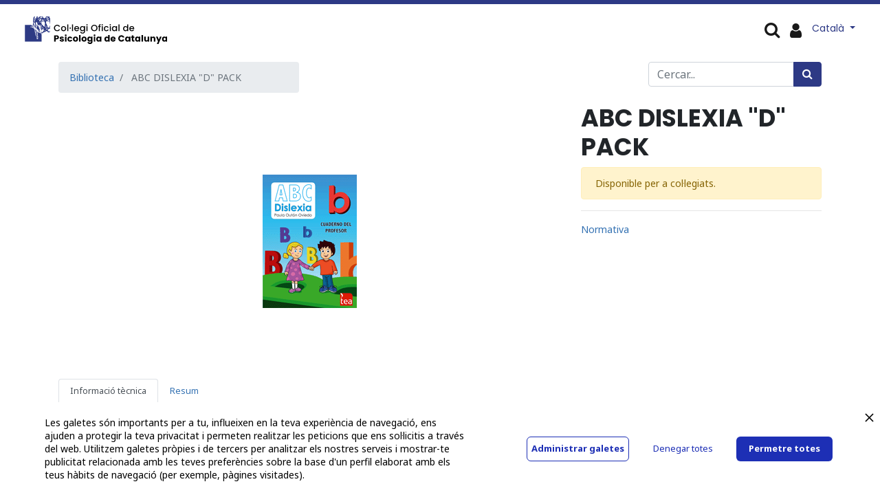

--- FILE ---
content_type: text/html; charset=utf-8
request_url: https://www.copc.cat/shop/rental/product/21-abc-dislexia-d-pack-23099
body_size: 12652
content:


        
        
        

        <!DOCTYPE html>
        
    
            
        
  <html lang="ca-ES" data-website-id="1" data-oe-company-name="COL·LEGI OFICIAL DE PSICOLOGIA DE CATALUNYA">
            
    
      
      
      
      
        
      
    
    
  <head>
                <meta charset="utf-8"/>
                <meta http-equiv="X-UA-Compatible" content="IE=edge,chrome=1"/>
    <meta name="viewport" content="width=device-width, initial-scale=1, user-scalable=no"/>
    <meta name="generator" content="Odoo"/>
    
    
    
    
    
    
    
    
    
      
      
      
      
        
          
            <meta property="og:type" content="website"/>
          
        
          
            <meta property="og:title" content="ABC DISLEXIA &quot;D&quot; PACK"/>
          
        
          
            <meta property="og:site_name" content="COL·LEGI OFICIAL DE PSICOLOGIA DE CATALUNYA"/>
          
        
          
            <meta property="og:url" content="https://www.copc.cat/shop/rental/product/21-abc-dislexia-d-pack-23099"/>
          
        
          
            <meta property="og:image" content="https://www.copc.cat/web/image/product.template/23099/image_1024?unique=cfc24dc"/>
          
        
          
            <meta property="og:description"/>
          
        
      
      
      
      
        
          <meta name="twitter:card" content="summary_large_image"/>
        
          <meta name="twitter:title" content="ABC DISLEXIA &quot;D&quot; PACK"/>
        
          <meta name="twitter:image" content="https://www.copc.cat/web/image/product.template/23099/image_1024?unique=cfc24dc"/>
        
          <meta name="twitter:site" content="@copc_cat"/>
        
          <meta name="twitter:description"/>
        
      
    
    
      
      
        <link rel="alternate" hreflang="ca" href="https://www.copc.cat/shop/rental/product/21-abc-dislexia-d-pack-23099"/>
      
        <link rel="alternate" hreflang="es" href="https://www.copc.cat/es/shop/rental/product/21-abc-dislexia-d-pack-23099"/>
      
        <link rel="alternate" hreflang="x-default" href="https://www.copc.cat/shop/rental/product/21-abc-dislexia-d-pack-23099"/>
      
    
    <link rel="canonical" href="https://www.copc.cat/shop/rental/product/21-abc-dislexia-d-pack-23099"/>
    <link rel="preconnect" href="https://fonts.gstatic.com/" crossorigin=""/>
  
  

                <title>
        ABC DISLEXIA &quot;D&quot; PACK | 
        Col·legi Oficial de Psicologia de Catalunya
      </title>
                <link type="image/x-icon" rel="shortcut icon" href="/web/image/website/1/favicon?unique=44861b3"/>
    <link rel="preload" href="/web/static/lib/fontawesome/fonts/fontawesome-webfont.woff2?v=4.7.0" as="font" crossorigin=""/>
    <link type="text/css" rel="stylesheet" href="/web/content/923384-dbbe8c0/1/web.assets_common.css" data-asset-xmlid="web.assets_common" data-asset-version="dbbe8c0"/>
    <link type="text/css" rel="stylesheet" href="/web/content/926070-c7f2adb/1/web.assets_frontend.css" data-asset-xmlid="web.assets_frontend" data-asset-version="c7f2adb"/>
    
  
  

                <script id="web.layout.odooscript" type="text/javascript">
                    var odoo = {
                        csrf_token: "f749f328a28f77607cfaccd0b8eb3b978de29f87o1800570809",
                        debug: "",
                    };
                </script>
    <script type="text/javascript">
                odoo.session_info = {"is_admin": false, "is_system": false, "is_website_user": true, "user_id": false, "is_frontend": true, "translationURL": "/website/translations", "cache_hashes": {"translations": "ce0ce9b3295814c94bd23420fb4a0f945ab7968f"}, "lang_url_code": "ca_ES"};
                if (!/(^|;\s)tz=/.test(document.cookie)) {
                    const userTZ = Intl.DateTimeFormat().resolvedOptions().timeZone;
                    document.cookie = `tz=${userTZ}; path=/`;
                }
            </script>
    <script defer="defer" type="text/javascript" src="/web/content/923373-d41c3f1/1/web.assets_common_minimal_js.js" data-asset-xmlid="web.assets_common_minimal_js" data-asset-version="d41c3f1"></script>
    <script defer="defer" type="text/javascript" src="/web/content/923374-52f20bc/1/web.assets_frontend_minimal_js.js" data-asset-xmlid="web.assets_frontend_minimal_js" data-asset-version="52f20bc"></script>
    
        
    
    <script defer="defer" type="text/javascript" data-src="/web/content/923375-6dfb86e/1/web.assets_common_lazy.js" data-asset-xmlid="web.assets_common_lazy" data-asset-version="6dfb86e"></script>
    <script src="https://www.cdn.privado.ai/67c79ffb4d004e37a776476aa45ccbf3.js" type="text/javascript"></script>
    <script defer="defer" type="text/javascript" data-src="/web/content/926044-adb9f13/1/web.assets_frontend_lazy.js" data-asset-xmlid="web.assets_frontend_lazy" data-asset-version="adb9f13"></script>
    
  
  

                
            
        <!-- Hotjar Tracking Code for https://copc.cat/ -->
<script>

    (function(h,o,t,j,a,r){

        h.hj=h.hj||function(){(h.hj.q=h.hj.q||[]).push(arguments)};

        h._hjSettings={hjid:3293975,hjsv:6};

        a=o.getElementsByTagName('head')[0];

        r=o.createElement('script');r.async=1;

        r.src=t+h._hjSettings.hjid+j+h._hjSettings.hjsv;

        a.appendChild(r);

    })(window,document,'https://static.hotjar.com/c/hotjar-','.js?sv=');

</script>
    </head>
             
            <script async="async" src="https://www.googletagmanager.com/gtag/js?id=G-T5KLYR9SZK"></script> 
            <script> window.dataLayer = window.dataLayer || []; function gtag(){dataLayer.push(arguments);} gtag('js', new Date()); gtag('config', 'G-T5KLYR9SZK'); </script>
            <script type="text/javascript" src="https://tag.oniad.com/97105a6a-069d-11ee-922c-e50779bc7a44/" async="defer"></script> 
            <body class="">
                
    
  
            
            
        <div id="wrapwrap" class="   ">
      <header id="top" data-anchor="true" data-name="Header" class="  o_header_disappears">
        <nav data-name="Navbar" class="navbar navbar-expand-lg navbar-light o_colored_level o_cc shadow-sm">
            <div id="top_menu_container" class="container flex-row flex-wrap">
                
                
    <a href="/" class="navbar-brand logo mr-4">
            <span role="img" aria-label="Logo of Col·legi Oficial de Psicologia de Catalunya" title="Col·legi Oficial de Psicologia de Catalunya"><img src="/web/image/website/1/logo/Col%C2%B7legi%20Oficial%20de%20Psicologia%20de%20Catalunya?unique=44861b3" class="img img-fluid" alt="Col·legi Oficial de Psicologia de Catalunya" loading="lazy"/></span>
        </a>
    

                
                <div class="ml-3 mr-auto">
                    <div class="oe_structure oe_structure_solo" id="oe_structure_header_slogan_1">
      <section class="s_text_block o_colored_level" data-snippet="s_text_block" data-name="Text">
        <div class="container">
          <h5 class="m-0" data-name="Slogan">
            <br/>
          </h5>
        </div>
      </section>
    </div>
  </div>
                
                
    <button type="button" data-toggle="collapse" data-target="#top_menu_collapse" class="navbar-toggler ">
        <span class="navbar-toggler-icon o_not_editable"></span>
    </button>

                
                    <div id="top_menu_collapse" class="collapse navbar-collapse">
                        
    <ul id="top_menu" class="nav navbar-nav o_menu_loading ">
        
                            
                            
                            
                                
    
    
    <li class="nav-item dropdown  position-static">
        <a data-toggle="dropdown" href="#" class="nav-link dropdown-toggle o_mega_menu_toggle">
            <span>El COPC</span>
        </a>
        <div data-name="Mega Menu" class="dropdown-menu o_mega_menu dropdown-menu-left">
    



















































































































































































































































































































































































































































<section class="s_mega_menu_multi_menus py-4 o_colored_level pb24" data-name="Multi-Menus" style="">
        <div class="container-fluid">
            <div class="row">
                
                
                
                
                
                    <div class="py-2 text-center pb0 offset-lg-1 col-lg-2" style="">
                        <h4>Com s'organitza?<br></h4>
                        <div><nav class="nav flex-column">
                            
                                
                                
                                <lt-highlighter class="lt--mac-os" style="display: none;"><lt-div spellcheck="false" class="lt-highlighter__wrapper" style="width: 405.75px !important; height: 35px !important; transform: none !important; transform-origin: 202.875px 17.5px !important; zoom: 1 !important;"><lt-div class="lt-highlighter__scrollElement" style="top: 0px !important; left: 0px !important; width: 405.75px !important; height: 35px !important;"></lt-div></lt-div></lt-highlighter><a href="/junta-de-govern-i-eleccions" class="nav-link" data-name="Menu Item" data-original-title="" title="" aria-describedby="tooltip388614" spellcheck="false" data-gramm="false"><font style="" class="bg-white" data-original-title="" title="" aria-describedby="tooltip995821">Junta de Govern</font></a>
                            
                                
                                
                                <a href="/comissio-deontologica" class="nav-link" data-name="Menu Item" data-original-title="" title="" aria-describedby="tooltip213651">Comissió Deontològica</a>
                            
                                
                                
                                <a href="/consell-social" class="nav-link" data-name="Menu Item" data-original-title="" title="" aria-describedby="tooltip684701">Consell Social</a>
                            
                        <a href="/consell-professional" class="nav-link" data-name="Menu Item" data-original-title="" title="" aria-describedby="tooltip587552"><font style="" class="bg-white">Consell Professional</font></a><a href="/ciac" class="nav-link" data-name="Menu Item" data-original-title="" title="" aria-describedby="tooltip978586"><font style="" class="bg-white">CIAC</font></a><a href="/organ-defensor-de-les-persones-collegiades" class="nav-link" data-name="Menu Item" data-original-title="" title="" aria-describedby="tooltip733833"><font style="" class="bg-white">Òrgan Defensor de les Persones Col·legiades</font></a></nav></div>
                    </div>
                
                    <div class="py-2 text-center col-lg-2">
                        <h4 class="no-mobile"><font style="color: rgba(33, 37, 41, 0);">Com comunica?</font><br></h4>
                        <nav class="nav flex-column"><a href="/delegacions-territorials" class="nav-link" data-name="Menu Item" data-original-title="" title="" aria-describedby="tooltip978586"><font style="" class="bg-white">Delegacions territorials</font></a><a href="/seccions-professionals-i-grups-de-treball" class="nav-link" data-name="Menu Item" data-original-title="" title="" aria-describedby="tooltip83874"><font style="" class="bg-white">Seccions i GT</font></a><a href="/comissio-de-cultura-v2" class="nav-link" data-name="Menu Item" data-original-title="" title="" aria-describedby="tooltip215948"><font style="" class="bg-white">Comissió de Cultura</font></a><a href="/comissio-psicoanalisi" class="nav-link" data-name="Menu Item" data-original-title="" title="" aria-describedby="tooltip733833"><font style="" data-original-title="" title="" aria-describedby="tooltip577307" class="bg-white">Comissió de Psicoanàlisi</font></a><a href="/comissio-senior" class="nav-link" data-name="Menu Item" data-original-title="" title="" aria-describedby="tooltip733833" target="_blank">Comissió Sènior</a><a href="/epsicologia" class="nav-link" data-name="Menu Item" data-original-title="" title="" aria-describedby="tooltip733833">Comitè ePsicologia</a>
                            
                                
                                
                                
                            
                                
                                
                                
                            
                                
                                
                                
                            
                        <a href="/equip-huma" class="nav-link" data-name="Menu Item" data-original-title="" title="" aria-describedby="tooltip733833"><font style="" data-original-title="" title="" aria-describedby="tooltip445088" class="bg-white">Equip humà</font></a></nav>
                    </div><div class="py-2 text-center col-lg-2" style=""><h4>Què el regeix?<br></h4><nav class="nav flex-column"><a href="/estatuts-codi-etic-i-codi-deontologic" class="nav-link" data-name="Menu Item" data-original-title="" title="" aria-describedby="tooltip730000"><font style="" class="bg-white" data-original-title="" title="" aria-describedby="tooltip661288">Normativa pròpia aplicable</font></a></nav></div>
                
                    <div class="py-2 text-center col-lg-2">
                        <h4>Què fa?<br></h4>
                        <nav class="nav flex-column">
                            
                                
                                
                                <a href="/memoria" class="nav-link" data-name="Menu Item" data-original-title="" title="" aria-describedby="tooltip320294"><font style="" data-original-title="" title="" aria-describedby="tooltip432308" class="bg-white">Memòria anual</font></a><a href="/transparencia" class="nav-link" data-name="Menu Item" data-original-title="" title="" aria-describedby="tooltip320294">Portal de transparència</a><a href="/en-manteniment" class="nav-link" data-name="Menu Item" data-original-title="" title="" aria-describedby="tooltip320294">El COPC en xifres</a>
                            
                                
                                
                                
                            
                                
                                
                                
                            
                        </nav>
                    </div>
                
                    <div class="py-2 text-center col-lg-3" style="">
                        <h4>Com comunica?<br></h4>
                        <nav class="nav flex-column">
                            
                                
                                
                                <a href="/blog/noticies-2" class="nav-link" data-name="Menu Item" data-original-title="" title="" aria-describedby="tooltip215948"><font style="" class="bg-white">Notícies</font></a>
                            
                                
                                
                                <a href="/infocopc" class="nav-link" data-name="Menu Item" data-original-title="" title="" aria-describedby="tooltip733833"><font style="" class="bg-white">Butlletí InfoCOPC</font></a>
                            
                                
                                
                                <a href="/psiara" class="nav-link" data-name="Menu Item" data-original-title="" title="" aria-describedby="tooltip978586"><font style="" data-original-title="" title="" aria-describedby="tooltip189204" class="bg-white">Revista Psiara</font></a><a href="/publicitat-1" class="nav-link" data-name="Menu Item" data-original-title="" title="" aria-describedby="tooltip978586"><font style="" data-original-title="" title="" aria-describedby="tooltip933667" class="bg-white">Publicitat al COPC</font></a><a href="/recull-de-premsa" class="nav-link" data-name="Menu Item" data-original-title="" title="" aria-describedby="tooltip978586"><font style="" class="bg-white" data-original-title="" title="" aria-describedby="tooltip312332">La psicologia als mitjans</font></a>
                            
                        </nav>
                    </div>
                
            </div>
        </div>
    </section>
</div>
    </li>

                            
                                
    
    
    <li class="nav-item dropdown  position-static">
        <a data-toggle="dropdown" href="#" class="nav-link dropdown-toggle o_mega_menu_toggle">
            <span>Delegacions</span>
        </a>
        <div data-name="Mega Menu" class="dropdown-menu o_mega_menu carlos_danger_49 carlos_danger_44 dropdown-menu-left">
    





















































































































<section class="s_mega_menu_multi_menus py-4 o_colored_level" data-name="Multi-Menus" style="">
        <div class="container-fluid">
            <div class="row">
                
                
                
                
                
                    <div class="py-2 text-center col-lg-2 offset-lg-2" style="">
                        <h4><a href="/delegacio-territorial-de-girona"><font style="color: rgb(28, 109, 185);">Delegació Territorial de Girona</font></a><br></h4>
                        <nav class="nav flex-column">
                            
                                
                                
                                <a href="/organigrama-delegacio-territorial-de-girona" class="nav-link" data-name="Menu Item" data-original-title="" title="" aria-describedby="tooltip297318">Junta Rectora de la Delegació</a>
                            
                                
                                
                                <lt-highlighter class="lt--mac-os" style="display: none;"><lt-div spellcheck="false" class="lt-highlighter__wrapper" style="width: 584.328px !important; height: 35px !important; transform: none !important; transform-origin: 292.164px 17.5px !important; zoom: 1 !important;"><lt-div class="lt-highlighter__scrollElement" style="top: 0px !important; left: 0px !important; width: 584px !important; height: 35px !important;"></lt-div></lt-div></lt-highlighter><a href="/blog/girona-3" class="nav-link" data-name="Menu Item" data-original-title="" title="" aria-describedby="tooltip523578" spellcheck="false" data-gramm="false">Notícies</a>
                            
                                
                                
                                <lt-highlighter class="lt--mac-os" style="display: none;"><lt-div spellcheck="false" class="lt-highlighter__wrapper" style="width: 450.656px !important; height: 35px !important; transform: none !important; transform-origin: 225.328px 17.5px !important; zoom: 1 !important;"><lt-div class="lt-highlighter__scrollElement" style="top: 0px !important; left: 0px !important; width: 450.656px !important; height: 35px !important;"></lt-div></lt-div></lt-highlighter><a href="/delegacio-territorial-de-girona#Seccions-professionals-i-grups-de-treball" class="nav-link" data-name="Menu Item" data-original-title="" title="" aria-describedby="tooltip900029" spellcheck="false" data-gramm="false">Grups de treball</a><a href="/activitats-destacades-girona" class="nav-link" data-name="Menu Item" data-original-title="" title="" aria-describedby="tooltip900029">Activitats destacades</a><lt-highlighter class="lt--mac-os" style="display: none;"><lt-div spellcheck="false" class="lt-highlighter__wrapper" style="width: 450.656px !important; height: 35px !important; transform: none !important; transform-origin: 225.328px 17.5px !important; zoom: 1 !important;"><lt-div class="lt-highlighter__scrollElement" style="top: 0px !important; left: 0px !important; width: 450.656px !important; height: 35px !important;"><canvas class="lt-highlighter__canvas" style="display: none; top: 8px !important; left: 218px !important;" width="61" height="19"></canvas></lt-div></lt-div></lt-highlighter><a href="/delegacio-territorial-de-girona#Subscriu-te-al-butllet%C3%AD" class="nav-link" data-name="Menu Item" data-original-title="" title="" aria-describedby="tooltip900029" spellcheck="false" data-gramm="false">Subscripció a l'InfoCOPC Girona</a><a href="/delegacio-territorial-de-girona#Contacte-i-horaris" class="nav-link" data-name="Menu Item" data-original-title="" title="" aria-describedby="tooltip509711" spellcheck="false" data-gramm="false">Contacte i horaris</a></nav><br><nav class="nav flex-column">
                            
                        </nav>
                    </div>
                
                    <div class="py-2 text-center col-lg-3 offset-lg-1">
                        <h4><a href="/delegacio-territorial-de-lleida"><font style="color: rgb(28, 109, 185);">Delegació Territorial de Lleida</font></a><br></h4>
                        <nav class="nav flex-column">
                            
                                
                                
                                <a href="/organigrama-delegacio-territorial-lleida" class="nav-link" data-name="Menu Item" data-original-title="" title="" aria-describedby="tooltip926185">Junta Rectora de la Delegació</a>
                            
                                
                                
                                <a href="/blog/lleida-5" class="nav-link" data-name="Menu Item" data-original-title="" title="" aria-describedby="tooltip352393">Notícies</a>
                            
                                
                                
                                <a href="/delegacio-territorial-de-lleida#Seccions-professionals-i-grups-de-treball" class="nav-link" data-name="Menu Item" data-original-title="" title="" aria-describedby="tooltip579567">Grups de treball</a><a href="/activitats-destacades-lleida" class="nav-link" data-name="Menu Item" data-original-title="" title="" aria-describedby="tooltip579567">Activitats destacades</a><a href="/delegacio-territorial-de-lleida#Subscriu-te-al-butllet%C3%AD" class="nav-link" data-name="Menu Item" data-original-title="" title="" aria-describedby="tooltip579567">Subscripció a l'InfoCOPC Lleida</a>
                            
                        <a href="/delegacio-territorial-de-lleida#Contacte-i-horaris-Lleida" class="nav-link" data-name="Menu Item" data-original-title="" title="" aria-describedby="tooltip509711" spellcheck="false" data-gramm="false">Contacte i horaris</a></nav>
                    </div>
                
                    <div class="py-2 text-center col-lg-4 pb4" style="">
                        <h4><lt-highlighter class="lt--mac-os" style="display: none;"><lt-div spellcheck="false" class="lt-highlighter__wrapper" style="width: 0px !important; height: 0px !important; transform: none !important; transform-origin: 0px 0px !important; zoom: 1 !important; margin-top: -2px !important; margin-left: 37.9062px !important;"><lt-div class="lt-highlighter__scrollElement" style="top: 0px !important; left: 0px !important;"></lt-div></lt-div></lt-highlighter><a href="/delegacio-territorial-tarragona" spellcheck="false" data-gramm="false" data-original-title="" title="" aria-describedby="tooltip620507"><font style="color: rgb(28, 109, 185);">Delegació Territorial de Tarragona</font></a><br>
                        </h4><nav class="flex-column nav"><a href="/organigrama-delegacio-territorial-tgn" class="nav-link" data-name="Menu Item" data-original-title="" title="" aria-describedby="tooltip750795">Junta Rectora de la Delegació</a><a href="/blog/tarragona-4" class="nav-link" data-name="Menu Item" data-original-title="" title="">Notícies </a><a href="/delegacio-territorial-tarragona#Seccions-professionals-i-grups-de-treball" class="nav-link" data-name="Menu Item" data-original-title="" title="" aria-describedby="tooltip509711">Grups de treball</a><lt-highlighter class="lt--mac-os" style="display: none;"><lt-div spellcheck="false" class="lt-highlighter__wrapper" style="width: 435px !important; height: 35.5px !important; transform: none !important; transform-origin: 217.5px 17.75px !important; zoom: 1 !important;"><lt-div class="lt-highlighter__scrollElement" style="top: 0px !important; left: 0px !important; width: 435px !important; height: 35px !important;"></lt-div></lt-div></lt-highlighter><a href="/activitats-destacades-tarragona" class="nav-link" data-name="Menu Item" data-original-title="" title="" aria-describedby="tooltip509711" spellcheck="false" data-gramm="false">Activitats destacades</a><a href="/fira-psicologia" class="nav-link" data-name="Menu Item" data-original-title="" title="" aria-describedby="tooltip509711" spellcheck="false" data-gramm="false">II Fira de la Psicologia</a><a href="/la-delegacio-als-mitjans-de-comuniacio" class="nav-link" data-name="Menu Item" data-original-title="" title="" aria-describedby="tooltip509711" spellcheck="false" data-gramm="false">La Delegació als mitjans</a><a href="/delegacio-territorial-tarragona#Subscriu-te-al-butllet%C3%AD" class="nav-link" data-name="Menu Item" data-original-title="" title="" aria-describedby="tooltip509711">Subscripció a l'InfoCOPC Tarragona</a><a href="/delegacio-territorial-tarragona#Contacte-i-horaris" class="nav-link" data-name="Menu Item" data-original-title="" title="" aria-describedby="tooltip509711" spellcheck="false" data-gramm="false">Contacte i horaris</a></nav><nav class="flex-column nav"></nav><nav class="flex-column nav"></nav><nav class="flex-column nav">
                            
                        </nav>
                    </div>
                
                    
                
            </div>
        </div>
    </section>
</div>
    </li>

                            
                                
    
    
    <li class="nav-item dropdown  position-static">
        <a data-toggle="dropdown" href="#" class="nav-link dropdown-toggle o_mega_menu_toggle">
            <span>Seccions</span>
        </a>
        <div data-name="Mega Menu" class="dropdown-menu o_mega_menu dropdown-menu-left">
    


































































































<section class="s_mega_menu_multi_menus py-4 o_colored_level undefined" data-name="Multi-Menus" style="" id="Seccions-professionals-del-COPC" data-anchor="true">
        <div class="container-fluid">
            <div class="row">
                
                
                
                
                
                    
                
                    
                
                    <div class="py-2 text-center col-lg-3 offset-lg-1" style="">
                        <h4><a href="/seccions-professionals-i-grups-de-treball" data-original-title="" title="" aria-describedby="tooltip298992">Seccions professionals del COPC</a></h4>
                        <nav class="nav flex-column">
                            
                                
                                
                                <a href="/seccio-alternatives-resolucio-conflictes" class="nav-link" data-name="Menu Item" data-original-title="" title=""><font style="" data-original-title="" title="" aria-describedby="tooltip504212" class="bg-white">Alternatives per a la Resolució de Conflictes (ARC)</font></a>
                            
                                
                                
                                <a href="/seccio-de-psicologia-clinica-de-la-salut-i-psicoterapia" class="nav-link" data-name="Menu Item" data-original-title="" title="" aria-describedby="tooltip276546"><font style="" data-original-title="" title="" aria-describedby="tooltip238491" class="bg-white">Psicologia Clínica, de la Salut i Psicoteràpia</font></a>
                            
                                
                                
                                <a href="/seccio-de-psicologia-coaching" class="nav-link" data-name="Menu Item" data-original-title="" title="" aria-describedby="tooltip480105">Psicologia Coaching</a></nav></div><div class="py-2 text-center pt0 col-lg-2">
                        <h4 class="no-mobile"><a target="_blank"><font style="color: rgba(51, 113, 178, 0);"><br></font></a></h4>
                        <nav class="nav flex-column">
                            
                                
                                
                                <lt-highlighter class="lt--mac-os" style="display: none;"><lt-div spellcheck="false" class="lt-highlighter__wrapper" style="width: 250px !important; height: 35.5px !important; transform: none !important; transform-origin: 125px 17.75px !important; zoom: 1 !important;"><lt-div class="lt-highlighter__scrollElement" style="top: 0px !important; left: 0px !important; width: 250px !important; height: 35.5px !important;"></lt-div></lt-div></lt-highlighter>
                            
                                
                                
                                
                            
                                
                                
                                
                            
                        <a href="/seccio-de-psicologia-de-les-dones-generes-i-diversitats" class="nav-link" data-name="Menu Item" data-original-title="" title="">Psicologia de les Dones, Gèneres i Diversitats</a><a href="/seccio-psicologia-educativa" class="nav-link" data-name="Menu Item" data-original-title="" title=""><font style="" data-original-title="" title="" aria-describedby="tooltip640839" class="bg-white">Psicologia de l’Educació</font></a><a href="/seccio-de-psicologia-d-emergencies" class="nav-link" data-name="Menu Item" data-original-title="" title="" aria-describedby="tooltip780635"><font style="" data-original-title="" title="" aria-describedby="tooltip266148" class="bg-white">Psicologia d’Emergències</font></a></nav>
                    </div><div class="py-2 text-center pt0 col-lg-2">
                        <h4 class="no-mobile"><a target="_blank"><font style="color: rgba(51, 113, 178, 0);">C</font></a></h4>
                        <nav class="nav flex-column">
                            
                                
                                
                                <lt-highlighter class="lt--mac-os" style="display: none;"><lt-div spellcheck="false" class="lt-highlighter__wrapper" style="width: 250px !important; height: 35.5px !important; transform: none !important; transform-origin: 125px 17.75px !important; zoom: 1 !important;"><lt-div class="lt-highlighter__scrollElement" style="top: 0px !important; left: 0px !important; width: 250px !important; height: 35.5px !important;"></lt-div></lt-div></lt-highlighter><a href="/seccio-de-psicologia-de-lesport" class="nav-link" data-name="Menu Item" data-original-title="" title="" aria-describedby="tooltip973361" spellcheck="false" data-gramm="false"><font style="" class="bg-white" data-original-title="" title="" aria-describedby="tooltip184433">Psicologia de l’Esport</font></a><a href="/seccio-psicologia-de-la-intervencio-social" class="nav-link" data-name="Menu Item" data-original-title="" title=""><font style="" class="bg-white" data-original-title="" title="" aria-describedby="tooltip625083">Psicologia de la Intervenció Social</font></a>
                            
                                
                                
                                <a href="/seccio-de-psicologia-juridica" class="nav-link" data-name="Menu Item" data-original-title="" title="" aria-describedby="tooltip972489"><font style="" data-original-title="" title="" aria-describedby="tooltip770935" class="bg-white">Psicologia Jurídica</font></a>
                            
                                
                                
                                
                            
                        </nav>
                    </div><div class="py-2 text-center col-lg-3 pt0">
                        <h4 class="no-mobile"><a target="_blank"><font style="color: rgba(51, 113, 178, 0);"><br></font></a></h4>
                        <nav class="nav flex-column"><a href="/seccio-psicologia-de-la-mobilitat-i-de-la-seguretat" class="nav-link" data-name="Menu Item" data-original-title="" title=""><font style="" class="bg-white" data-original-title="" title="" aria-describedby="tooltip981344">Psicologia de la Mobilitat i de la Seguretat</font></a><a href="/seccio-de-neuropsicologia" class="nav-link" data-name="Menu Item" data-original-title="" title="" aria-describedby="tooltip266339"><font style="" class="bg-white" data-original-title="" title="" aria-describedby="tooltip542670">Neuropsicologia</font></a>
                            
                                
                                
                                <lt-highlighter class="lt--mac-os" style="display: none;"><lt-div spellcheck="false" class="lt-highlighter__wrapper" style="width: 250px !important; height: 35.5px !important; transform: none !important; transform-origin: 125px 17.75px !important; zoom: 1 !important;"><lt-div class="lt-highlighter__scrollElement" style="top: 0px !important; left: 0px !important; width: 250px !important; height: 35.5px !important;"></lt-div></lt-div></lt-highlighter>
                            
                                
                                
                                
                            
                                
                                
                                
                            
                        <a href="/seccio-de-psicologia-de-les-organitzacions-i-del-treball" class="nav-link" data-name="Menu Item" data-original-title="" title="" aria-describedby="tooltip651304"><font style="" class="bg-white" data-original-title="" title="" aria-describedby="tooltip133896">Psicologia de les Organitzacions i del Treball</font></a></nav>
                    </div>
                
                    
                
            </div>
        </div>
    </section>
</div>
    </li>

                            
                                
    
    
    <li class="nav-item dropdown  position-static">
        <a data-toggle="dropdown" href="#" class="nav-link dropdown-toggle o_mega_menu_toggle">
            <span>Forma'n part</span>
        </a>
        <div data-name="Mega Menu" class="dropdown-menu o_mega_menu dropdown-menu-left">
    








































<section class="s_mega_menu_multi_menus py-4 o_colored_level" data-name="Multi-Menus" style="">
        <div class="container-fluid">
            <div class="row">
                
                
                
                
                
                    <div class="py-2 text-center col-lg-2 offset-lg-1" style="">
                        <h4>Professional<br></h4>
                        <nav class="nav flex-column">
                            
                                
                                
                                <lt-highlighter class="lt--mac-os" style="display: none;"><lt-div spellcheck="false" class="lt-highlighter__wrapper" style="width: 195.656px !important; height: 35px !important; transform: none !important; transform-origin: 97.8281px 17.5px !important; zoom: 1 !important;"><lt-div class="lt-highlighter__scrollElement" style="top: 0px !important; left: 0px !important; width: 195.656px !important; height: 35px !important;"></lt-div></lt-div></lt-highlighter><a href="/com-collegiar-se" class="nav-link" data-name="Menu Item" data-original-title="" title="" aria-describedby="tooltip678698" spellcheck="false" data-gramm="false"><font style="" data-original-title="" title="" aria-describedby="tooltip330472" class="bg-white">Col·legia't | Quotes</font><span style="color: rgb(77, 81, 86); font-family: arial, sans-serif; font-size: 14px; text-align: left; white-space: normal;" data-original-title="" title="" aria-describedby="tooltip650967"></span></a><a href="/bonificacions-a-la-quota-del-collegi" class="nav-link" data-name="Menu Item" data-original-title="" title="" aria-describedby="tooltip678698" spellcheck="false" data-gramm="false"><font style="" class="bg-white">Bonificacions</font></a><a href="/preguntes-frequents-gestio-collegial" class="nav-link" data-name="Menu Item" data-original-title="" title="" aria-describedby="tooltip678698" spellcheck="false" data-gramm="false">Preguntes freqüents sobre tràmits de gestió col·legial</a>
                            
                                
                                
                                
                            
                                
                                
                                
                            
                        </nav>
                    </div>
                
                    <div class="py-2 text-center col-lg-2">
                        <h4>Precol·legiat/ada</h4>
                        <nav class="nav flex-column">
                            
                                
                                
                                <a href="/precolegiacio" class="nav-link" data-name="Menu Item" data-original-title="" title="" aria-describedby="tooltip302343"><font style="" class="bg-white">Precol·legia't</font></a>
                            
                                
                                
                                
                            
                                
                                
                                
                            
                        </nav>
                    </div>
                
                    <div class="py-2 text-center col-lg-2">
                        <h4>Usuari/ària no col·legiat <br></h4>
                        <nav class="nav flex-column">
                            
                                
                                
                                <a href="/web/signup" class="nav-link" data-name="Menu Item" data-original-title="" title="" aria-describedby="tooltip667587">Registra't</a><a href="/my/solicituds/student/new" class="nav-link" data-name="Menu Item" data-original-title="" title="" aria-describedby="tooltip667587"><font style="" data-original-title="" title="" aria-describedby="tooltip939561" class="bg-white">Estudiant</font></a>
                            
                                
                                
                                
                            
                                
                                
                                
                            
                        </nav>
                    </div>
                
                    <div class="col-lg-2 py-2 text-center" style="">
                        <h4>Col·legiat/ada
                        </h4><nav class="flex-column nav">
                            
                                
                                
                                <a href="/my/solicituds/alta_trasllat/new" class="nav-link" data-name="Menu Item" data-original-title="" title="" aria-describedby="tooltip41923"><font style="" class="bg-white">Trasllada el teu expedient | Alta</font></a></nav><a href="/my/solicituds/baixa_trasllat/new" class="nav-link" data-name="Menu Item" data-original-title="" title="" aria-describedby="tooltip41923" style=""><font style="" class="bg-white" data-original-title="" title="" aria-describedby="tooltip697923">Trasllada el teu expedient | Baixa</font></a><a href="/baixa-col-legial" class="nav-link" data-name="Menu Item" data-original-title="" title="" aria-describedby="tooltip41923" style="">Baixa col·legial</a><nav class="flex-column nav">
                            
                                
                                
                                
                            
                                
                                
                                
                            
                        </nav>
                    </div><div class="py-2 text-center col-lg-2" style="">
                        <h4><font style="" class="bg-white">Societats Professionals</font></h4>
                        <nav class="nav flex-column">
                            
                                
                                
                                <a href="/societat" class="nav-link" data-name="Menu Item" data-original-title="" title="" aria-describedby="tooltip8398"><font style="" class="bg-white" data-original-title="" title="" aria-describedby="tooltip299617">Llistat de societats professionals</font></a>
                            
                                
                                
                                
                            
                                
                                
                                <a href="/informacio-i-tramits-societats-professionals" class="nav-link" data-name="Menu Item" data-original-title="" title="" aria-describedby="tooltip713713">Informació i tràmits </a><a href="/serveis-i-avantatges" class="nav-link" data-name="Menu Item" data-original-title="" title="" aria-describedby="tooltip713713">Serveis i avantatges</a>
                            
                        </nav>
                    </div>
                
            </div>
        </div>
    </section>
</div>
    </li>

                            
                                
    
    
    <li class="nav-item dropdown  position-static">
        <a data-toggle="dropdown" href="#" class="nav-link dropdown-toggle o_mega_menu_toggle">
            <span>Serveis</span>
        </a>
        <div data-name="Mega Menu" class="dropdown-menu o_mega_menu dropdown-menu-left">
    


























































































































<section class="s_mega_menu_multi_menus py-4 o_colored_level" data-name="Multi-Menus" style="">
        <div class="container-fluid">
            <div class="row">
                
                
                
                
                
                    <div class="py-2 text-center col-lg-2 offset-lg-1">
                        <h4><a href="/menu-formacio">Formació</a></h4>
                        <nav class="nav flex-column">
                            
                                
                                
                                <a href="/events" class="nav-link" data-name="Menu Item" data-original-title="" title="" aria-describedby="tooltip917812">Activitats i esdeveniments</a>
                            
                                
                                
                                <a href="/formacio-informacio-i-normes-generals" class="nav-link" data-name="Menu Item" data-original-title="" title="" aria-describedby="tooltip566149">Informació general </a>
                            
                                
                                
                                
                            
                        </nav>
                    </div>
                
                    <div class="py-2 text-center col-lg-2" style="">
                        <h4><a href="/biblioteca-i-centre-de-documentacio"><font style="color: rgb(28, 109, 185);">Biblioteca i centre de documentació</font></a></h4>
                        <nav class="flex-column nav"><a href="/shop/rental" class="nav-link" data-name="Menu Item" data-original-title="" title="" aria-describedby="tooltip712393">Catàleg</a><lt-highlighter class="lt--mac-os" style="display: none;"><lt-div spellcheck="false" class="lt-highlighter__wrapper" style="width: 318.75px !important; height: 35px !important; transform: none !important; transform-origin: 159.375px 17.5px !important; zoom: 1 !important;"><lt-div class="lt-highlighter__scrollElement" style="top: 0px !important; left: 0px !important; width: 318.75px !important; height: 35px !important;"></lt-div></lt-div></lt-highlighter><a href="/llibres-electronics" class="nav-link" data-name="Menu Item" data-original-title="" title="" aria-describedby="tooltip730779" spellcheck="false" data-gramm="false">Llibres electrònics </a><a href="/hemeroteca" class="nav-link" data-name="Menu Item" data-original-title="" title="" aria-describedby="tooltip730779" spellcheck="false" data-gramm="false">Hemeroteca</a><a href="/bases-de-dades" class="nav-link" data-name="Menu Item" data-original-title="" title="" aria-describedby="tooltip228355">Bases de dades</a><lt-highlighter class="lt--mac-os" style="display: none;"><lt-div spellcheck="false" class="lt-highlighter__wrapper" style="width: 323.75px !important; height: 35px !important; transform: none !important; transform-origin: 161.875px 17.5px !important; zoom: 1 !important;"><lt-div class="lt-highlighter__scrollElement" style="top: 0px !important; left: 0px !important; width: 323.75px !important; height: 35px !important;"></lt-div></lt-div></lt-highlighter><a href="/serveis-recursos-i-fons-documental" class="nav-link" data-name="Menu Item" data-original-title="" title="" aria-describedby="tooltip228355">Informació sobre serveis, recursos i fons documental </a><a href="/normativa-biblioteca" class="nav-link" data-name="Menu Item" data-original-title="" title="" aria-describedby="tooltip276023" spellcheck="false" data-gramm="false">Normativa</a></nav>
                    </div>
                
                    <div class="col-lg-2 py-2 text-center" style="">
                        <h4><a href="/desenvolupament-professional"><font style="color: rgb(28, 109, 185);">Desenvolupament professional
                        </font></a></h4><nav class="flex-column nav"><a href="/borsa-de-treball" class="nav-link" data-name="Menu Item" data-original-title="" title="" aria-describedby="tooltip49611">Borsa de treball</a><a href="/acreditacions" class="nav-link" data-name="Menu Item" data-original-title="" title="" aria-describedby="tooltip212745" spellcheck="false" data-gramm="false"><font style="color: rgba(0, 0, 0, 0.7);">Acreditacions d'expertesa</font></a><a href="/registre-sanitari" class="nav-link" data-name="Menu Item" data-original-title="" title="" aria-describedby="tooltip212745">Registre sanitari</a><lt-highlighter class="lt--mac-os" style="display: none;"><lt-div spellcheck="false" class="lt-highlighter__wrapper" style="width: 319.25px !important; height: 35px !important; transform: none !important; transform-origin: 159.625px 17.5px !important; zoom: 1 !important;"><lt-div class="lt-highlighter__scrollElement" style="top: 0px !important; left: 0px !important; width: 319px !important; height: 35px !important;"></lt-div></lt-div></lt-highlighter><a href="/oposicions" class="nav-link" data-name="Menu Item" data-original-title="" title="" aria-describedby="tooltip212745" spellcheck="false" data-gramm="false"><font style="color: rgba(0, 0, 0, 0.7);">Oposicions</font></a><lt-highlighter class="lt--mac-os" style="display: none;"><lt-div spellcheck="false" class="lt-highlighter__wrapper" style="width: 430.5px !important; height: 35px !important; transform: none !important; transform-origin: 215.25px 17.5px !important; zoom: 1 !important;"><lt-div class="lt-highlighter__scrollElement" style="top: 0px !important; left: 0px !important; width: 430.5px !important; height: 35px !important;"><canvas class="lt-highlighter__canvas" style="display: none; top: 8px !important; left: 245px !important;" width="23" height="19"></canvas></lt-div></lt-div></lt-highlighter><a href="/convocatoria-pir" class="nav-link" data-name="Menu Item" data-original-title="" title="" aria-describedby="tooltip212745" spellcheck="false" data-gramm="false"><font style="color: rgba(0, 0, 0, 0.7);">Convocatòria PIR</font></a></nav><a href="/servei-orientacio-professional" class="nav-link" data-name="Menu Item" data-original-title="" title="" aria-describedby="tooltip212745">Orientació professional</a><a href="/sortides-professionals-mapa" class="nav-link" data-name="Menu Item" data-original-title="" title="" aria-describedby="tooltip212745">Sortides professionals</a><nav class="flex-column nav"><lt-highlighter class="lt--mac-os" style="display: none;"><lt-div spellcheck="false" class="lt-highlighter__wrapper" style="width: 430.5px !important; height: 35px !important; transform: none !important; transform-origin: 215.25px 17.5px !important; zoom: 1 !important;"><lt-div class="lt-highlighter__scrollElement" style="top: 0px !important; left: 0px !important; width: 430.5px !important; height: 35px !important;"></lt-div></lt-div></lt-highlighter></nav><a href="/psicologia-ambit-judicial-persones-collegiades" class="nav-link" data-original-title="" title=""><font style="color: rgba(0, 0, 0, 0.7);" data-original-title="" title="" aria-describedby="tooltip682848">Psicologia en l'àmbit judicial</font></a><a href="/mentoring" class="nav-link" data-original-title="" title="">Mentoring</a><nav class="flex-column nav"></nav><nav class="flex-column nav"></nav><nav class="flex-column nav"></nav><nav class="flex-column nav">
                            
                                
                                
                                
                            
                        </nav>
                    </div>
                
                    <div class="py-2 text-center col-lg-2" style="">
                        <h4><a href="/exercici-professional">Exercici professional</a></h4>
                        <nav class="nav flex-column"><a href="/benvinguda-collegial" class="nav-link" data-name="Menu Item" data-original-title="" title="" aria-describedby="tooltip919489" style='box-sizing: border-box; text-decoration: none; display: block; padding: 0.5rem 0.5rem 0.5rem 0px; white-space: normal; max-width: 250px; font-family: Poppins, "Odoo Unicode Support Noto", sans-serif; font-size: 13px; font-style: normal; font-variant-ligatures: normal; font-variant-caps: normal; font-weight: 400; letter-spacing: normal; orphans: 2; text-align: left; text-indent: 0px; text-transform: none; widows: 2; word-spacing: 0px; -webkit-text-stroke-width: 0px;'><font style="font-size: 14px;">Portes obertes i benvinguda col·legial</font></a>
                            
                                
                                
                                <a href="/descomptes-exclusius" class="nav-link" data-name="Menu Item" data-original-title="" title="" aria-describedby="tooltip42227">Descomptes exclusius</a>
                            
                                
                                
                                <a href="/assegurances" class="nav-link" data-name="Menu Item" data-original-title="" title="" aria-describedby="tooltip383534">Assegurances</a>
                            
                                
                                
                                <a href="/assessoria-fiscal-1#gsc.tab=0" class="nav-link" data-name="Menu Item" data-original-title="" title="" aria-describedby="tooltip919489">Assessoria fiscal</a><a href="/assessoria-juridica-1#gsc.tab=0" class="nav-link" data-name="Menu Item" data-original-title="" title="" aria-describedby="tooltip919489">Assessoria jurídica</a><a href="/lloguer-i-cessio-d-espais" class="nav-link" data-name="Menu Item" data-original-title="" title="" aria-describedby="tooltip919489">Lloguer i cessió d'espais</a></nav><a href="/serveis-professionals-complementaris" class="nav-link" data-name="Menu Item" data-original-title="" title="" aria-describedby="tooltip919489" style="">Serveis professionals complementaris</a><a href="/exercici-professional-saludable-amb-la-fundacio-galetea" class="nav-link" data-name="Menu Item" data-original-title="" title="" aria-describedby="tooltip919489" style="">Exercici professional saludable amb la Fundació Galatea</a><nav class="nav flex-column">
                            
                        </nav>
                    </div><div class="py-2 text-center col-lg-2" style="">
                        <h4>Queixes, reclamacions, suggeriments i agraïments</h4><h4><a href="/reclamacions-i-suggeriments" class="nav-link" data-name="Menu Item" data-original-title="" title="" aria-describedby="tooltip919489" style='box-sizing: border-box; text-decoration: none; display: block; padding: 0.5rem 0.5rem 0.5rem 0px; white-space: normal; max-width: 250px; font-family: Poppins, "Odoo Unicode Support Noto", sans-serif; font-size: 13px; font-style: normal; font-variant-ligatures: normal; font-variant-caps: normal; font-weight: 400; letter-spacing: normal; orphans: 2; text-align: left; text-indent: 0px; text-transform: none; widows: 2; word-spacing: 0px; -webkit-text-stroke-width: 0px;'><font style="font-size: 14px;">Envia una queixa, reclamació,  suggeriment o agraïment</font></a></h4>
                        <nav class="nav flex-column">
                            
                        </nav>
                    </div>
                
            </div>
        </div>
    </section>
</div>
    </li>

                            
                                
    
    
    <li class="nav-item dropdown  position-static">
        <a data-toggle="dropdown" href="#" class="nav-link dropdown-toggle o_mega_menu_toggle">
            <span>Per a la ciutadania</span>
        </a>
        <div data-name="Mega Menu" class="dropdown-menu o_mega_menu dropdown-menu-left">
    





























































<section class="s_mega_menu_multi_menus py-4 o_colored_level pt24 pb8" data-name="Multi-Menus" style="">
        <div class="container-fluid">
            <div class="row">
                
                
                
                
                
                    <div class="py-2 text-center pb16 col-lg-2 offset-lg-1" style="">
                        <h4 style="text-align: left; ">Cerca un psicòleg o psicòloga</h4>
                        <nav class="nav flex-column">
                            
                                
                                
                                <lt-highlighter class="lt--mac-os" style="display: none;"><lt-div spellcheck="false" class="lt-highlighter__wrapper" style="width: 0px !important; height: 0px !important; transform: none !important; transform-origin: 50% 50% !important; zoom: 1 !important;"><lt-div class="lt-highlighter__scrollElement" style="top: 0px !important; left: 0px !important; width: 0px !important; height: 0px !important;"></lt-div></lt-div></lt-highlighter><a href="/directori-professional" class="nav-link" data-name="Menu Item" data-original-title="" title="" aria-describedby="tooltip484947" style="" spellcheck="false" data-gramm="false">Directori professional</a>
                            
                                
                                
                                <a href="/rols-de-la-psicologia-en-ambit-judicial#scrollTop=0" class="nav-link" data-name="Menu Item" data-original-title="" title="" aria-describedby="tooltip969397" style="">Psicologia en l'àmbit judicial</a>
                            
                                
                                
                                <a href="/psicolegs-i-psicologues-acreditats-per-realitzar-proves-psicotecniques-dus-darmes-de-foc" class="nav-link" data-name="Menu Item" data-original-title="" title="" aria-describedby="tooltip736697">Psicòlegs/òlogues acreditats per realitzar proves psicotècniques d’ús d’armes de foc</a>
                            
                        </nav>
                    </div>
                
                    
                
                    <div class="py-2 text-center col-lg-2">
                        <h4>Psicoxarxa Solidària<br></h4>
                        <nav class="nav flex-column">
                            
                                
                                
                                <a href="/psicoxarxa-solid-ria" class="nav-link" data-name="Menu Item" data-original-title="" title="" aria-describedby="tooltip759502">Psicoxarxa Solidària</a>
                            
                                
                                
                                
                            
                                
                                
                                
                            
                        </nav>
                    </div><div class="py-2 text-center pb0 col-lg-2" style="">
                        <h4>Servei d'Informació Mediadora</h4><p><lt-highlighter class="lt--mac-os" style="display: none;"><lt-div spellcheck="false" class="lt-highlighter__wrapper" style="width: 250px !important; height: 31.5938px !important; transform: none !important; transform-origin: 125px 15.7969px !important; zoom: 1 !important;"><lt-div class="lt-highlighter__scrollElement" style="top: 0px !important; left: 0px !important; width: 250px !important; height: 31.5938px !important;"></lt-div></lt-div></lt-highlighter><a href="/sim" class="nav-link" data-name="Menu Item" data-original-title="" title="" aria-describedby="tooltip759502" style="" spellcheck="false" data-gramm="false">Servei d'informació mediadora</a></p>
                        
                    </div>
                
                    <div class="py-2 text-center col-lg-2">
                        <h4>Psicurt 2024</h4>
                        <nav class="nav flex-column">
                            
                                
                                
                                
                            
                                
                                
                                </nav><a href="/psicurt" class="nav-link" data-name="Menu Item" data-original-title="" title="" aria-describedby="tooltip994535" style="">Psicurt, Festival de curtmetratges sobre salut mental</a>
                    </div><div class="col-lg-2 py-2 text-center">
                        <h4>Queixes i denúncies
                        </h4><nav class="flex-column nav">
                            
                                
                                
                                
                            
                                
                                
                                </nav><a href="/comissio-deontologica" class="nav-link" data-name="Menu Item" data-original-title="" title="" aria-describedby="tooltip994535" style="">Queixa deontològica i consum</a><nav class="flex-column nav"><a href="/intrusisme-professional#scrollTop=0" class="nav-link" data-name="Menu Item" data-original-title="" title="" aria-describedby="tooltip994535">Situació d’intrusisme</a><a href="/canal-denuncies#scrollTop=0" class="nav-link" data-name="Menu Item" data-original-title="" title="" aria-describedby="tooltip994535">Compliment normatiu. Supòsits Llei 2/2023</a></nav><nav class="flex-column nav"></nav><br><nav class="flex-column nav">
                            
                                
                                
                                
                            
                        </nav>
                    </div>
                
            </div>
        </div>
    </section>
</div>
    </li>

                            
                                
    
    <li class="nav-item">
        <a role="menuitem" href="/#Contacte-i-horaris" class="nav-link ">
            <span>Contacte</span>
        </a>
    </li>
    

                            
                                
    
    
    

                            
            
        
        
            
        
        <li class="nav-item ml-lg-auto divider d-none"></li> 
        <li class="o_wsale_my_cart d-none nav-item ml-lg-auto">
            <a href="/shop/cart" class="nav-link">
                <i class="fa fa-shopping-cart"></i>
                
                <sup class="my_cart_quantity badge badge-primary" data-order-id="">0</sup>
            </a>
        </li>
    
            
        
        
            
        
        <li class="o_wsale_my_wish d-none nav-item ml-3 o_wsale_my_wish_hide_empty">
            <a href="/shop/wishlist" class="nav-link">
                <i class="fa fa-1x fa-heart"></i>
                
                <sup class="my_wish_quantity o_animate_blink badge badge-primary">0</sup>
            </a>
        </li>
    
        
        
                            
                        
    </ul>

                    </div>
                <ul class="icones nav navbar-nav navbar-expand ml-auto order-last order-lg-0">
                    <section class="s_text_block o_colored_level" data-snippet="s_text_block" name="Text" data-name="Adjunts">
                        <div class="container" style=" margin-top:8px"></div>
                    </section>
                    
                    <li class="nav-item">
                        <a href="/cercador-de-contingut">
                            <i class="fa fa-search cercador_item"></i>
                        </a>
                    </li>
                    
                    
            <li class="nav-item o_no_autohide_item">
                <a href="/web/login" class="ausuari"><i class="fa fa-user"></i></a>
            </li>
        
                    
                    
        
        
            
        
    
            
        
        
    
        
        
    
        <div style="margin-top: auto" class="js_language_selector  dropdown sidioma">
            <button class="btn btn-sm btn-outline-secondary border-0 dropdown-toggle" type="button" data-toggle="dropdown" aria-haspopup="true" aria-expanded="true">
                
        
    <span class="align-middle"> Català</span>
            </button>
            <div class="dropdown-menu" role="menu">
                
                    <a class="dropdown-item js_change_lang" href="/shop/rental/product/21-abc-dislexia-d-pack-23099" data-url_code="ca_ES">
                        
        
    <span> Català</span>
                    </a>
                
                    <a class="dropdown-item js_change_lang" href="/es/shop/rental/product/21-abc-dislexia-d-pack-23099" data-url_code="es">
                        
        
    <span> Español</span>
                    </a>
                
        
    

    
            </div>
        </div>
    
        
    
                    
                    <li class="nav-item">
                        <div class="oe_structure oe_structure_solo" id="oe_structure_header_slogan_2">
      
    </div>
  </li>
                </ul>
                
                <div class="w-100">
                    <div class="oe_structure oe_structure_solo" id="oe_structure_header_slogan_3"></div>
  </div>
            </div>
        </nav>
    </header>
      <main>
        
            
        
            
            <div itemscope="itemscope" itemtype="http://schema.org/Product" id="wrap" class="js_sale ecom-zoomable zoomodoo-next">
                <section id="product_detail" class="container py-2 oe_website_sale " data-view-track="1">
                    <div class="row">
                        <div class="col-md-4">
                            <ol class="breadcrumb">
                                <li class="breadcrumb-item">
                                    
                    <a href="/shop/rental/">Biblioteca</a>
                
            </li>
                                
                                <li class="breadcrumb-item active">
                                    <span>ABC DISLEXIA &quot;D&quot; PACK</span>
                                </li>
                            </ol>
                        </div>
                        <div class="col-md-8">
                            <div class="form-inline justify-content-end">
                                
        
    <form method="get" class="o_wsale_products_searchbar_form o_wait_lazy_js " action="/shop">
                <div role="search" class="input-group">
        
        <input type="search" name="search" class="search-query form-control oe_search_box" data-limit="5" data-display-description="true" data-display-price="true" data-display-image="true" placeholder="Cercar..."/>
        <div class="input-group-append">
            <button type="submit" class="btn btn-primary oe_search_button" aria-label="Cercar" title="Cercar"><i class="fa fa-search"></i>
            
        </button>
        </div>
    </div>

                <input name="order" type="hidden" class="o_wsale_search_order_by" value=""/>
                
                    
                    
                
            </form>
        
            
                                
        
        <div class="dropdown d-none ml-2">
            
            <a role="button" href="#" class="dropdown-toggle btn btn-secondary" data-toggle="dropdown">
                Tarifa pública
            </a>
            <div class="dropdown-menu" role="menu">
                
                    <a role="menuitem" class="dropdown-item" href="/shop/change_pricelist/1">
                        <span class="switcher_pricelist" data-pl_id="1">Tarifa pública</span>
                    </a>
                
            </div>
        </div>
    
                            </div>
                        </div>
                    </div>
                    <div class="row">
                        <div class="col-md-6 col-xl-8">
                            
        
        <div id="o-carousel-product" class="carousel slide" data-ride="carousel" data-interval="0">
            <div class="carousel-outer position-relative">
                <div class="carousel-inner h-100">
                    
                        <div class="carousel-item h-100 active">
                            <div class="d-flex align-items-center justify-content-center h-100"><img src="/web/image/product.product/23084/image_1024/%5B21%5D%20ABC%20DISLEXIA%20%22D%22%20PACK?unique=cfc24dc" itemprop="image" class="img img-fluid product_detail_img mh-100" alt="ABC DISLEXIA &amp;quot;D&amp;quot; PACK" loading="lazy"/></div>
                        </div>
                    
                </div>
                
            </div>
            <div class="d-none d-md-block text-center">
                
            </div>
        
                <div id="event_tabs" class="container">
                    <nav>
                        <div class="nav nav-tabs" id="nav-tab" role="tablist">
                            
                                <a class="nav-item nav-link active" id="nav-home-tab" data-toggle="tab" href="#ex1-tabs-1" role="tab" aria-controls="nav-home" aria-selected="true" style="font-size: 90%;">
                                    Informació tècnica
                                </a>
                            
                            
                                <a class="nav-item nav-link" id="nav-profile-tab" data-toggle="tab" href="#ex1-tabs-2" role="tab" aria-controls="nav-profile" aria-selected="false" style="font-size: 90%;">
                                    Resum
                                </a>
                            
                        </div>
                    </nav>
                    <div class="tab-content" id="nav-tabContent">
                        
                            <div class="tab-pane fade show active mt16" id="ex1-tabs-1" role="tabpanel" aria-labelledby="nav-home-tab">
                                <h2>Informació tècnica</h2>
                                <table class="table">
                                    <tbody>
                                        
                                            <tr>
                                                <td>ISBN</td>
                                                <td><span>9788471749734 (b) / 9788471749741 (d) / 9788471749758 (p) / 9788471748607 (t)</span></td>
                                            </tr>
                                        
                                        
                                            <tr>
                                                <td>Autor</td>
                                                <td>
                                                    
                                                        <div>
                                                            <a href="/shop/rental?autor=Outón Oviedo, Paula">
                                                                <span>Outón Oviedo, Paula</span>
                                                            </a>
                                                        </div>
                                                    
                                                </td>
                                            </tr>
                                        
                                        
                                            <tr>
                                                <td>Categoria</td>
                                                <td><span>TEST</span></td>
                                            </tr>
                                        
                                        
                                            <tr>
                                                <td>Títol</td>
                                                <td><span>ABC dislexia : -- [programa de lectura y escritura] / -- Paula Outón Oviedo</span></td>
                                            </tr>
                                        
                                        
                                            <tr>
                                                <td>Publicació</td>
                                                <td><span>Madrid : -- TEA, -- cop. 2010</span></td>
                                            </tr>
                                        
                                        
                                            <tr>
                                                <td>Descripció</td>
                                                <td><span>v. : -- il. ; -- 30 cm + -- 2 alfabets en lletres minúscules i majúscules de goma escuma</span></td>
                                            </tr>
                                        
                                        
                                        
                                        
                                            <tr>
                                                <td>Matèries</td>
                                                <td>
                                                    
                                                        <div>
                                                            <a href="/shop/rental?materia=Ensenyament">
                                                                <span>Ensenyament</span>
                                                            </a>
                                                        </div>
                                                    
                                                        <div>
                                                            <a href="/shop/rental?materia=Dislèxia">
                                                                <span>Dislèxia</span>
                                                            </a>
                                                        </div>
                                                    
                                                        <div>
                                                            <a href="/shop/rental?materia=Reeducació">
                                                                <span>Reeducació</span>
                                                            </a>
                                                        </div>
                                                    
                                                </td>

                                            </tr>
                                        
                                        
                                        
                                            <tr>
                                                <td>Signatura</td>
                                                <td><span>TESTS</span></td>
                                            </tr>
                                        
                                    </tbody>
                                </table>
                            </div>
                        
                        <div class="tab-pane fade mt16" id="ex1-tabs-2" role="tabpanel" aria-labelledby="nav-profile-tab">
                            <h2>Resum</h2>
                            <div itemprop="description" class="oe_structure oe_empty mt16" id="product_full_description"><p><br></p></div>
                        </div>
                    </div>
                </div>
            </div>
    
                        </div>
                        <div class="col-md-6 col-xl-4" id="product_details">
                            <h1 itemprop="name">ABC DISLEXIA &quot;D&quot; PACK</h1>
                            <span itemprop="url" style="display:none;">/shop/21-abc-dislexia-d-pack-23099</span>
                            <p class="alert alert-warning">
                    Disponible per a col·legiats.
                </p>
                            
                
            
                            <div>
                                
                
                
            
                                <div id="product_attributes_simple">
                                    
                                    <p class="text-muted">
                                        
                                        
                                    </p>
                                </div>
                            </div>
                            <hr/>
                        
            <p class="text-muted">
                <a href="/normativa-biblioteca">Normativa</a>
            </p>
        </div>
                    </div>
                </section>
                
        
            </div>
        
      </main>
      <section class="o_colored_level undefined" style="position: relative;">
        <div class="s_share" data-snippet="s_share" data-name="Social Media">
          <div>
            <a href="https://t.me/+YefG_LwZTB8zNTVk" target="_blank">
              <span class="fa fa-2x fa-telegram" data-original-title="" title="" aria-describedby="tooltip78170" style="color: rgb(57, 132, 198);"></span>
            </a>
            <a href="https://www.facebook.com/pages/Collegi-Oficial-de-Psic%C3%B2legs-de-Catalunya/139961442748348" target="_blank">
              <span class="fa fa-2x fa-facebook-square" data-original-title="" title="" aria-describedby="tooltip575854"></span>
            </a>
            <a href="https://www.linkedin.com/company/colegio-de-psicologia-de-catalunya" target="_blank">
              <span class="fa fa-2x fa-linkedin-square" data-original-title="" title="" aria-describedby="tooltip552500" style="color: rgb(28, 109, 185);"></span>
            </a>
            <a href="https://www.instagram.com/copc_cat/" target="_blank">
              <span class="fa fa-2x fa-instagram" data-original-title="" title="" aria-describedby="tooltip124479" style="color: rgb(124, 86, 147);"></span>
            </a>
            <a href="https://www.youtube.com/channel/UCNQksxy85fAuymQY6aXW8PQ" target="_blank">
              <span class="fa fa-2x fa-youtube-square" data-original-title="" title="" aria-describedby="tooltip710712" style="color: rgb(191, 68, 68);"></span>
            </a>
            <a href="https://outlook.office.com/" target="_blank">
              <span class="fa fa-2x fa-envelope-square" data-original-title="" title="" aria-describedby="tooltip893168" style="color: rgb(45, 57, 133);"></span>
            </a>
          </div>
        </div>
      </section>
      <footer id="bottom" data-anchor="true" data-name="Footer" class="o_footer o_colored_level o_cc ">
        <div id="footer" class="oe_structure oe_structure_solo" style="">
      <ul></ul>
      <ul></ul>
      <section class="s_text_block pb32 pt24" data-snippet="s_text_block" data-name="Text" style="">
        <div class="container-fluid">
          <div class="row">
            <div class="o_colored_level pb16 col-lg-3" style="">
              <h5><a href="/"><img class="img-fluid o_we_custom_image" src="/web/image/4891-0570811d/Marca_Blanc.png" alt="" data-original-id="4891" data-original-src="/web/image/4891-0570811d/Marca_Blanc.png" data-mimetype="image/png" data-original-title="" title="" aria-describedby="tooltip364633" style="transform: scaleX(0.73) scaleY(0.73);" loading="lazy"/></a>&nbsp;<br/></h5>
            </div>
            <div class="o_colored_level col-lg-3 pb0" style="">
              <h6>
                <br/>
                <lt-highlighter class="lt--mac-os" style="display: none;">
                  <lt-div spellcheck="false" class="lt-highlighter__wrapper" style="width: 0px !important; height: 0px !important; transform: none !important; transform-origin: 0px 0px !important; zoom: 1 !important; margin-top: -2px !important;">
                    <lt-div class="lt-highlighter__scroll-element" style="top: 0px !important; left: 0px !important;"></lt-div>
                  </lt-div>
                </lt-highlighter>
                <a href="/delegacions-territorials" data-original-title="" title="" data-lt-tmp-id="lt-782707" spellcheck="false" data-gramm="false">Delegacions territorials</a>
              </h6>
              <h6>
                <a href="/seccions-professionals-i-grups-de-treball">Seccions professionals i GT</a>
              </h6>
              <h6>
                <a href="/serveis-collegials">Serveis col·legials</a>
              </h6>
              <h6>
                <a href="/forma-part-del-copc">Forma part del COPC</a>
              </h6>
              <h6>
                <a href="/per-a-la-ciutadania" data-original-title="" title="" aria-describedby="tooltip194607">Per a la ciutadania</a>
              </h6>
            </div>
            <div class="o_colored_level col-lg-2 offset-lg-3 pt16 pb0" style="">
              <div>
                <div>
                  <small> </small>
                  <div>
                    <small> </small>
                    <div style="">
                      <div style="text-align: right;">
                        <div style="">
                          <a href="/politica-privacitat" target="_blank" data-original-title="" title="" aria-describedby="tooltip111138">
                            <lt-highlighter class="lt--mac-os" style="display: none;">
                              <lt-div spellcheck="false" class="lt-highlighter__wrapper" style="width: 0px !important; height: 0px !important; transform: none !important; transform-origin: 0px 0px !important; zoom: 1 !important;">
                                <lt-div class="lt-highlighter__scroll-element" style="top: 0px !important; left: 0px !important;"></lt-div>
                              </lt-div>
                            </lt-highlighter>
                          </a>
                          <div style="text-align: left;">
                            <a href="/politica-privacitat" target="_blank" data-original-title="" title="" aria-describedby="tooltip111138" style="" data-lt-tmp-id="lt-401270" spellcheck="false" data-gramm="false"></a>
                            <a href="/politica-privacitat" target="_blank" data-original-title="" title="" aria-describedby="tooltip111138" data-lt-tmp-id="lt-401270" spellcheck="false" data-gramm="false" style="background-color: rgb(45, 57, 133); font-size: 0.875rem;">
                              <font style="font-size: 12px;">Política de privacitat</font>
                            </a>
                            <br/>
                          </div>
                        </div>
                      </div>
                    </div>
                    <div style="text-align: right;">
                      <a href="/politica-de-galetes" data-original-title="" title="" aria-describedby="tooltip559182"> </a>
                      <div style="">
                        <a href="/politica-de-galetes" data-original-title="" title="" aria-describedby="tooltip559182"></a>
                        <div style="text-align: left;">
                          <a href="/politica-de-galetes" data-original-title="" title="" aria-describedby="tooltip559182" style=""></a>
                          <a href="/politica-de-galetes" data-original-title="" title="" aria-describedby="tooltip559182" style="background-color: rgb(45, 57, 133); font-size: 0.875rem;">
                            <font style="font-size: 12px;">Política de galetes</font>
                          </a>
                          <br/>
                        </div>
                      </div>
                    </div>
                    <div style="">
                      <div style="text-align: right;">
                        <a href="/avis-legal" data-original-title="" title="" aria-describedby="tooltip553868"></a>
                        <div style="text-align: left; background-color: rgb(45, 57, 133); font-size: 0.875rem;">
                          <a href="/avis-legal" data-original-title="" title="" aria-describedby="tooltip553868" style="background-color: rgb(45, 57, 133); font-size: 0.875rem;"></a>
                          <a href="/avis-legal" data-original-title="" title="" aria-describedby="tooltip553868" style="font-size: 0.875rem; background-color: rgb(45, 57, 133);">
                            <font style="font-size: 12px;" data-original-title="" title="" aria-describedby="tooltip892919">Avís legal</font>
                          </a>
                          <a href="/avis-legal" data-original-title="" title="" aria-describedby="tooltip553868" style="font-size: 0.875rem; background-color: rgb(45, 57, 133);">
                            <font style="font-size: 12px;">
                              <br/>
                            </font>
                          </a>
                          <font style="font-size: 12px;">
                            <a href="/llicencia-correu-electronic" target="_blank" data-original-title="" title="" aria-describedby="tooltip738204">Llicència de correu</a>
                            <br/>
                            <a href="/condicions-contractacio-formacio" target="_blank">Contractació de formacions</a>
                          </font>
                        </div>
                      </div>
                    </div>
                    <div style="text-align: right;">
                      <div style="text-align: left; ">
                      </div>
                      <small> </small>
                    </div>
                    <small> </small>
                  </div>
                  <small>
                  </small>
                </div>
              </div>
            </div>
          </div>
        </div>
      </section>
    </div>
  <div class="o_footer_copyright o_colored_level o_cc" data-name="Copyright">
          <div class="container py-3">
            <div class="row">
              <div class="col-sm text-center text-sm-left text-muted">
                
        
    
                <span class="mr-2 o_footer_copyright_name">© Col·legi Oficial de Psicologia de Catalunya </span>
  
        
        
    
        
        
    
        <div style="margin-top: auto" class="js_language_selector  dropup">
            <button class="btn btn-sm btn-outline-secondary border-0 dropdown-toggle" type="button" data-toggle="dropdown" aria-haspopup="true" aria-expanded="true">
                
        
    <span class="align-middle"> Català</span>
            </button>
            <div class="dropdown-menu" role="menu">
                
                    <a class="dropdown-item js_change_lang" href="/shop/rental/product/21-abc-dislexia-d-pack-23099" data-url_code="ca_ES">
                        
        
    <span> Català</span>
                    </a>
                
                    <a class="dropdown-item js_change_lang" href="/es/shop/rental/product/21-abc-dislexia-d-pack-23099" data-url_code="es">
                        
        
    <span> Español</span>
                    </a>
                
        
    

    
            </div>
        </div>
    
        
              </div>
              <div class="col-sm text-center text-sm-right o_not_editable">
                
        <div class="o_brand_promotion">
            
        
        
        Powered by 
            <a target="_blank" class="badge badge-light" href="http://www.odoo.com?utm_source=db&amp;utm_medium=website">
                <img alt="Odoo" src="/web/static/src/img/odoo_logo_tiny.png" style="height: 1em; vertical-align: baseline;" loading="lazy"/>
            </a>
        - 
                    El #1 <a target="_blank" href="http://www.odoo.com/page/e-commerce?utm_source=db&amp;utm_medium=website">Comerç electrònic de codi obert</a>
                
    
        </div>
    
              </div>
            </div>
          </div>
        </div>
      </footer>
    
  
    
<a href="#wrap" class="tp-back-to-top tp-icon-center-2 shadow-tp position-fixed" contenteditable="false" title="desplaça cap a dalt">
    <span class="scroll-top-inner">
        <svg xmlns="http://www.w3.org/2000/svg" width="24" height="24" viewBox="0 0 24 24" fill="none">
            <path d="M12 19V5" stroke="#334195" stroke-width="2.5" stroke-linecap="round" stroke-linejoin="round"></path>

            <path d="M7 10L12 5L17 10" stroke="#334195" stroke-width="2.5" stroke-linecap="round" stroke-linejoin="round"></path>
        </svg>
    </span>
</a>
        </div>
                
            
    <script id="tracking_code">
            (function(i,s,o,g,r,a,m){i['GoogleAnalyticsObject']=r;i[r]=i[r]||function(){
            (i[r].q=i[r].q||[]).push(arguments)},i[r].l=1*new Date();a=s.createElement(o),
            m=s.getElementsByTagName(o)[0];a.async=1;a.src=g;m.parentNode.insertBefore(a,m)
            })(window,document,'script','//www.google-analytics.com/analytics.js','ga');

            ga('create', 'G-T5KLYR9SZK'.trim(), 'auto');
            ga('send','pageview');
        </script>
  
  
        
    <script defer src="https://static.cloudflareinsights.com/beacon.min.js/vcd15cbe7772f49c399c6a5babf22c1241717689176015" integrity="sha512-ZpsOmlRQV6y907TI0dKBHq9Md29nnaEIPlkf84rnaERnq6zvWvPUqr2ft8M1aS28oN72PdrCzSjY4U6VaAw1EQ==" data-cf-beacon='{"version":"2024.11.0","token":"4fbda2a151a947e8a51728cfa127b74e","r":1,"server_timing":{"name":{"cfCacheStatus":true,"cfEdge":true,"cfExtPri":true,"cfL4":true,"cfOrigin":true,"cfSpeedBrain":true},"location_startswith":null}}' crossorigin="anonymous"></script>
</body>
        </html>
    
    